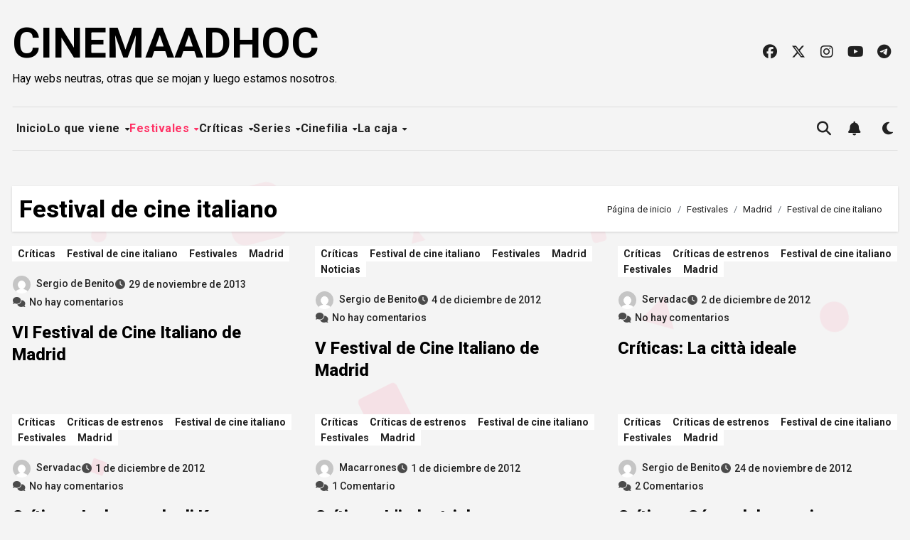

--- FILE ---
content_type: text/html; charset=UTF-8
request_url: https://cinemaadhoc.com/category/festivales/madrid/festival-de-cine-italiano/
body_size: 18401
content:
<!DOCTYPE html>
<html lang="es">
<head>
<meta charset="UTF-8">
<meta name="viewport" content="width=device-width, initial-scale=1">
<link rel="profile" href="https://gmpg.org/xfn/11">
<title>Festival de cine italiano &#8211; CINEMAADHOC</title>
<meta name='robots' content='max-image-preview:large' />
<link rel='dns-prefetch' href='//fonts.googleapis.com' />
<link rel="alternate" type="application/rss+xml" title="CINEMAADHOC &raquo; Feed" href="https://cinemaadhoc.com/feed/" />
<link rel="alternate" type="application/rss+xml" title="CINEMAADHOC &raquo; Feed de los comentarios" href="https://cinemaadhoc.com/comments/feed/" />
<link rel="alternate" type="application/rss+xml" title="CINEMAADHOC &raquo; Categoría Festival de cine italiano del feed" href="https://cinemaadhoc.com/category/festivales/madrid/festival-de-cine-italiano/feed/" />
<style id='wp-img-auto-sizes-contain-inline-css' type='text/css'>
img:is([sizes=auto i],[sizes^="auto," i]){contain-intrinsic-size:3000px 1500px}
/*# sourceURL=wp-img-auto-sizes-contain-inline-css */
</style>
<style id='wp-emoji-styles-inline-css' type='text/css'>

	img.wp-smiley, img.emoji {
		display: inline !important;
		border: none !important;
		box-shadow: none !important;
		height: 1em !important;
		width: 1em !important;
		margin: 0 0.07em !important;
		vertical-align: -0.1em !important;
		background: none !important;
		padding: 0 !important;
	}
/*# sourceURL=wp-emoji-styles-inline-css */
</style>
<style id='wp-block-library-inline-css' type='text/css'>
:root{--wp-block-synced-color:#7a00df;--wp-block-synced-color--rgb:122,0,223;--wp-bound-block-color:var(--wp-block-synced-color);--wp-editor-canvas-background:#ddd;--wp-admin-theme-color:#007cba;--wp-admin-theme-color--rgb:0,124,186;--wp-admin-theme-color-darker-10:#006ba1;--wp-admin-theme-color-darker-10--rgb:0,107,160.5;--wp-admin-theme-color-darker-20:#005a87;--wp-admin-theme-color-darker-20--rgb:0,90,135;--wp-admin-border-width-focus:2px}@media (min-resolution:192dpi){:root{--wp-admin-border-width-focus:1.5px}}.wp-element-button{cursor:pointer}:root .has-very-light-gray-background-color{background-color:#eee}:root .has-very-dark-gray-background-color{background-color:#313131}:root .has-very-light-gray-color{color:#eee}:root .has-very-dark-gray-color{color:#313131}:root .has-vivid-green-cyan-to-vivid-cyan-blue-gradient-background{background:linear-gradient(135deg,#00d084,#0693e3)}:root .has-purple-crush-gradient-background{background:linear-gradient(135deg,#34e2e4,#4721fb 50%,#ab1dfe)}:root .has-hazy-dawn-gradient-background{background:linear-gradient(135deg,#faaca8,#dad0ec)}:root .has-subdued-olive-gradient-background{background:linear-gradient(135deg,#fafae1,#67a671)}:root .has-atomic-cream-gradient-background{background:linear-gradient(135deg,#fdd79a,#004a59)}:root .has-nightshade-gradient-background{background:linear-gradient(135deg,#330968,#31cdcf)}:root .has-midnight-gradient-background{background:linear-gradient(135deg,#020381,#2874fc)}:root{--wp--preset--font-size--normal:16px;--wp--preset--font-size--huge:42px}.has-regular-font-size{font-size:1em}.has-larger-font-size{font-size:2.625em}.has-normal-font-size{font-size:var(--wp--preset--font-size--normal)}.has-huge-font-size{font-size:var(--wp--preset--font-size--huge)}.has-text-align-center{text-align:center}.has-text-align-left{text-align:left}.has-text-align-right{text-align:right}.has-fit-text{white-space:nowrap!important}#end-resizable-editor-section{display:none}.aligncenter{clear:both}.items-justified-left{justify-content:flex-start}.items-justified-center{justify-content:center}.items-justified-right{justify-content:flex-end}.items-justified-space-between{justify-content:space-between}.screen-reader-text{border:0;clip-path:inset(50%);height:1px;margin:-1px;overflow:hidden;padding:0;position:absolute;width:1px;word-wrap:normal!important}.screen-reader-text:focus{background-color:#ddd;clip-path:none;color:#444;display:block;font-size:1em;height:auto;left:5px;line-height:normal;padding:15px 23px 14px;text-decoration:none;top:5px;width:auto;z-index:100000}html :where(.has-border-color){border-style:solid}html :where([style*=border-top-color]){border-top-style:solid}html :where([style*=border-right-color]){border-right-style:solid}html :where([style*=border-bottom-color]){border-bottom-style:solid}html :where([style*=border-left-color]){border-left-style:solid}html :where([style*=border-width]){border-style:solid}html :where([style*=border-top-width]){border-top-style:solid}html :where([style*=border-right-width]){border-right-style:solid}html :where([style*=border-bottom-width]){border-bottom-style:solid}html :where([style*=border-left-width]){border-left-style:solid}html :where(img[class*=wp-image-]){height:auto;max-width:100%}:where(figure){margin:0 0 1em}html :where(.is-position-sticky){--wp-admin--admin-bar--position-offset:var(--wp-admin--admin-bar--height,0px)}@media screen and (max-width:600px){html :where(.is-position-sticky){--wp-admin--admin-bar--position-offset:0px}}

/*# sourceURL=wp-block-library-inline-css */
</style><style id='global-styles-inline-css' type='text/css'>
:root{--wp--preset--aspect-ratio--square: 1;--wp--preset--aspect-ratio--4-3: 4/3;--wp--preset--aspect-ratio--3-4: 3/4;--wp--preset--aspect-ratio--3-2: 3/2;--wp--preset--aspect-ratio--2-3: 2/3;--wp--preset--aspect-ratio--16-9: 16/9;--wp--preset--aspect-ratio--9-16: 9/16;--wp--preset--color--black: #000000;--wp--preset--color--cyan-bluish-gray: #abb8c3;--wp--preset--color--white: #ffffff;--wp--preset--color--pale-pink: #f78da7;--wp--preset--color--vivid-red: #cf2e2e;--wp--preset--color--luminous-vivid-orange: #ff6900;--wp--preset--color--luminous-vivid-amber: #fcb900;--wp--preset--color--light-green-cyan: #7bdcb5;--wp--preset--color--vivid-green-cyan: #00d084;--wp--preset--color--pale-cyan-blue: #8ed1fc;--wp--preset--color--vivid-cyan-blue: #0693e3;--wp--preset--color--vivid-purple: #9b51e0;--wp--preset--gradient--vivid-cyan-blue-to-vivid-purple: linear-gradient(135deg,rgb(6,147,227) 0%,rgb(155,81,224) 100%);--wp--preset--gradient--light-green-cyan-to-vivid-green-cyan: linear-gradient(135deg,rgb(122,220,180) 0%,rgb(0,208,130) 100%);--wp--preset--gradient--luminous-vivid-amber-to-luminous-vivid-orange: linear-gradient(135deg,rgb(252,185,0) 0%,rgb(255,105,0) 100%);--wp--preset--gradient--luminous-vivid-orange-to-vivid-red: linear-gradient(135deg,rgb(255,105,0) 0%,rgb(207,46,46) 100%);--wp--preset--gradient--very-light-gray-to-cyan-bluish-gray: linear-gradient(135deg,rgb(238,238,238) 0%,rgb(169,184,195) 100%);--wp--preset--gradient--cool-to-warm-spectrum: linear-gradient(135deg,rgb(74,234,220) 0%,rgb(151,120,209) 20%,rgb(207,42,186) 40%,rgb(238,44,130) 60%,rgb(251,105,98) 80%,rgb(254,248,76) 100%);--wp--preset--gradient--blush-light-purple: linear-gradient(135deg,rgb(255,206,236) 0%,rgb(152,150,240) 100%);--wp--preset--gradient--blush-bordeaux: linear-gradient(135deg,rgb(254,205,165) 0%,rgb(254,45,45) 50%,rgb(107,0,62) 100%);--wp--preset--gradient--luminous-dusk: linear-gradient(135deg,rgb(255,203,112) 0%,rgb(199,81,192) 50%,rgb(65,88,208) 100%);--wp--preset--gradient--pale-ocean: linear-gradient(135deg,rgb(255,245,203) 0%,rgb(182,227,212) 50%,rgb(51,167,181) 100%);--wp--preset--gradient--electric-grass: linear-gradient(135deg,rgb(202,248,128) 0%,rgb(113,206,126) 100%);--wp--preset--gradient--midnight: linear-gradient(135deg,rgb(2,3,129) 0%,rgb(40,116,252) 100%);--wp--preset--font-size--small: 13px;--wp--preset--font-size--medium: 20px;--wp--preset--font-size--large: 36px;--wp--preset--font-size--x-large: 42px;--wp--preset--spacing--20: 0.44rem;--wp--preset--spacing--30: 0.67rem;--wp--preset--spacing--40: 1rem;--wp--preset--spacing--50: 1.5rem;--wp--preset--spacing--60: 2.25rem;--wp--preset--spacing--70: 3.38rem;--wp--preset--spacing--80: 5.06rem;--wp--preset--shadow--natural: 6px 6px 9px rgba(0, 0, 0, 0.2);--wp--preset--shadow--deep: 12px 12px 50px rgba(0, 0, 0, 0.4);--wp--preset--shadow--sharp: 6px 6px 0px rgba(0, 0, 0, 0.2);--wp--preset--shadow--outlined: 6px 6px 0px -3px rgb(255, 255, 255), 6px 6px rgb(0, 0, 0);--wp--preset--shadow--crisp: 6px 6px 0px rgb(0, 0, 0);}:root :where(.is-layout-flow) > :first-child{margin-block-start: 0;}:root :where(.is-layout-flow) > :last-child{margin-block-end: 0;}:root :where(.is-layout-flow) > *{margin-block-start: 24px;margin-block-end: 0;}:root :where(.is-layout-constrained) > :first-child{margin-block-start: 0;}:root :where(.is-layout-constrained) > :last-child{margin-block-end: 0;}:root :where(.is-layout-constrained) > *{margin-block-start: 24px;margin-block-end: 0;}:root :where(.is-layout-flex){gap: 24px;}:root :where(.is-layout-grid){gap: 24px;}body .is-layout-flex{display: flex;}.is-layout-flex{flex-wrap: wrap;align-items: center;}.is-layout-flex > :is(*, div){margin: 0;}body .is-layout-grid{display: grid;}.is-layout-grid > :is(*, div){margin: 0;}.has-black-color{color: var(--wp--preset--color--black) !important;}.has-cyan-bluish-gray-color{color: var(--wp--preset--color--cyan-bluish-gray) !important;}.has-white-color{color: var(--wp--preset--color--white) !important;}.has-pale-pink-color{color: var(--wp--preset--color--pale-pink) !important;}.has-vivid-red-color{color: var(--wp--preset--color--vivid-red) !important;}.has-luminous-vivid-orange-color{color: var(--wp--preset--color--luminous-vivid-orange) !important;}.has-luminous-vivid-amber-color{color: var(--wp--preset--color--luminous-vivid-amber) !important;}.has-light-green-cyan-color{color: var(--wp--preset--color--light-green-cyan) !important;}.has-vivid-green-cyan-color{color: var(--wp--preset--color--vivid-green-cyan) !important;}.has-pale-cyan-blue-color{color: var(--wp--preset--color--pale-cyan-blue) !important;}.has-vivid-cyan-blue-color{color: var(--wp--preset--color--vivid-cyan-blue) !important;}.has-vivid-purple-color{color: var(--wp--preset--color--vivid-purple) !important;}.has-black-background-color{background-color: var(--wp--preset--color--black) !important;}.has-cyan-bluish-gray-background-color{background-color: var(--wp--preset--color--cyan-bluish-gray) !important;}.has-white-background-color{background-color: var(--wp--preset--color--white) !important;}.has-pale-pink-background-color{background-color: var(--wp--preset--color--pale-pink) !important;}.has-vivid-red-background-color{background-color: var(--wp--preset--color--vivid-red) !important;}.has-luminous-vivid-orange-background-color{background-color: var(--wp--preset--color--luminous-vivid-orange) !important;}.has-luminous-vivid-amber-background-color{background-color: var(--wp--preset--color--luminous-vivid-amber) !important;}.has-light-green-cyan-background-color{background-color: var(--wp--preset--color--light-green-cyan) !important;}.has-vivid-green-cyan-background-color{background-color: var(--wp--preset--color--vivid-green-cyan) !important;}.has-pale-cyan-blue-background-color{background-color: var(--wp--preset--color--pale-cyan-blue) !important;}.has-vivid-cyan-blue-background-color{background-color: var(--wp--preset--color--vivid-cyan-blue) !important;}.has-vivid-purple-background-color{background-color: var(--wp--preset--color--vivid-purple) !important;}.has-black-border-color{border-color: var(--wp--preset--color--black) !important;}.has-cyan-bluish-gray-border-color{border-color: var(--wp--preset--color--cyan-bluish-gray) !important;}.has-white-border-color{border-color: var(--wp--preset--color--white) !important;}.has-pale-pink-border-color{border-color: var(--wp--preset--color--pale-pink) !important;}.has-vivid-red-border-color{border-color: var(--wp--preset--color--vivid-red) !important;}.has-luminous-vivid-orange-border-color{border-color: var(--wp--preset--color--luminous-vivid-orange) !important;}.has-luminous-vivid-amber-border-color{border-color: var(--wp--preset--color--luminous-vivid-amber) !important;}.has-light-green-cyan-border-color{border-color: var(--wp--preset--color--light-green-cyan) !important;}.has-vivid-green-cyan-border-color{border-color: var(--wp--preset--color--vivid-green-cyan) !important;}.has-pale-cyan-blue-border-color{border-color: var(--wp--preset--color--pale-cyan-blue) !important;}.has-vivid-cyan-blue-border-color{border-color: var(--wp--preset--color--vivid-cyan-blue) !important;}.has-vivid-purple-border-color{border-color: var(--wp--preset--color--vivid-purple) !important;}.has-vivid-cyan-blue-to-vivid-purple-gradient-background{background: var(--wp--preset--gradient--vivid-cyan-blue-to-vivid-purple) !important;}.has-light-green-cyan-to-vivid-green-cyan-gradient-background{background: var(--wp--preset--gradient--light-green-cyan-to-vivid-green-cyan) !important;}.has-luminous-vivid-amber-to-luminous-vivid-orange-gradient-background{background: var(--wp--preset--gradient--luminous-vivid-amber-to-luminous-vivid-orange) !important;}.has-luminous-vivid-orange-to-vivid-red-gradient-background{background: var(--wp--preset--gradient--luminous-vivid-orange-to-vivid-red) !important;}.has-very-light-gray-to-cyan-bluish-gray-gradient-background{background: var(--wp--preset--gradient--very-light-gray-to-cyan-bluish-gray) !important;}.has-cool-to-warm-spectrum-gradient-background{background: var(--wp--preset--gradient--cool-to-warm-spectrum) !important;}.has-blush-light-purple-gradient-background{background: var(--wp--preset--gradient--blush-light-purple) !important;}.has-blush-bordeaux-gradient-background{background: var(--wp--preset--gradient--blush-bordeaux) !important;}.has-luminous-dusk-gradient-background{background: var(--wp--preset--gradient--luminous-dusk) !important;}.has-pale-ocean-gradient-background{background: var(--wp--preset--gradient--pale-ocean) !important;}.has-electric-grass-gradient-background{background: var(--wp--preset--gradient--electric-grass) !important;}.has-midnight-gradient-background{background: var(--wp--preset--gradient--midnight) !important;}.has-small-font-size{font-size: var(--wp--preset--font-size--small) !important;}.has-medium-font-size{font-size: var(--wp--preset--font-size--medium) !important;}.has-large-font-size{font-size: var(--wp--preset--font-size--large) !important;}.has-x-large-font-size{font-size: var(--wp--preset--font-size--x-large) !important;}
/*# sourceURL=global-styles-inline-css */
</style>

<style id='classic-theme-styles-inline-css' type='text/css'>
/*! This file is auto-generated */
.wp-block-button__link{color:#fff;background-color:#32373c;border-radius:9999px;box-shadow:none;text-decoration:none;padding:calc(.667em + 2px) calc(1.333em + 2px);font-size:1.125em}.wp-block-file__button{background:#32373c;color:#fff;text-decoration:none}
/*# sourceURL=/wp-includes/css/classic-themes.min.css */
</style>
<link rel='stylesheet' id='blogus-fonts-css' href='//fonts.googleapis.com/css?family=Josefin+Sans%3A300%2C400%2C500%2C700%7COpen+Sans%3A300%2C400%2C600%2C700%7CKalam%3A300%2C400%2C700%7CRokkitt%3A300%2C400%2C700%7CJost%3A300%2C400%2C500%2C700%7CPoppins%3A300%2C400%2C500%2C600%2C700%7CLato%3A300%2C400%2C700%7CNoto+Serif%3A300%2C400%2C700%7CRaleway%3A300%2C400%2C500%2C700%7CRoboto%3A300%2C400%2C500%2C700%7CRubik%3A300%2C400%2C500%2C700&#038;display=swap&#038;subset=latin,latin-ext' type='text/css' media='all' />
<link rel='stylesheet' id='blogus-google-fonts-css' href='//fonts.googleapis.com/css?family=ABeeZee%7CAbel%7CAbril+Fatface%7CAclonica%7CAcme%7CActor%7CAdamina%7CAdvent+Pro%7CAguafina+Script%7CAkronim%7CAladin%7CAldrich%7CAlef%7CAlegreya%7CAlegreya+SC%7CAlegreya+Sans%7CAlegreya+Sans+SC%7CAlex+Brush%7CAlfa+Slab+One%7CAlice%7CAlike%7CAlike+Angular%7CAllan%7CAllerta%7CAllerta+Stencil%7CAllura%7CAlmendra%7CAlmendra+Display%7CAlmendra+SC%7CAmarante%7CAmaranth%7CAmatic+SC%7CAmatica+SC%7CAmethysta%7CAmiko%7CAmiri%7CAmita%7CAnaheim%7CAndada%7CAndika%7CAngkor%7CAnnie+Use+Your+Telescope%7CAnonymous+Pro%7CAntic%7CAntic+Didone%7CAntic+Slab%7CAnton%7CArapey%7CArbutus%7CArbutus+Slab%7CArchitects+Daughter%7CArchivo+Black%7CArchivo+Narrow%7CAref+Ruqaa%7CArima+Madurai%7CArimo%7CArizonia%7CArmata%7CArtifika%7CArvo%7CArya%7CAsap%7CAsar%7CAsset%7CAssistant%7CAstloch%7CAsul%7CAthiti%7CAtma%7CAtomic+Age%7CAubrey%7CAudiowide%7CAutour+One%7CAverage%7CAverage+Sans%7CAveria+Gruesa+Libre%7CAveria+Libre%7CAveria+Sans+Libre%7CAveria+Serif+Libre%7CBad+Script%7CBaloo%7CBaloo+Bhai%7CBaloo+Da%7CBaloo+Thambi%7CBalthazar%7CBangers%7CBasic%7CBattambang%7CBaumans%7CBayon%7CBelgrano%7CBelleza%7CBenchNine%7CBentham%7CBerkshire+Swash%7CBevan%7CBigelow+Rules%7CBigshot+One%7CBilbo%7CBilbo+Swash+Caps%7CBioRhyme%7CBioRhyme+Expanded%7CBiryani%7CBitter%7CBlack+Ops+One%7CBokor%7CBonbon%7CBoogaloo%7CBowlby+One%7CBowlby+One+SC%7CBrawler%7CBree+Serif%7CBubblegum+Sans%7CBubbler+One%7CBuda%7CBuenard%7CBungee%7CBungee+Hairline%7CBungee+Inline%7CBungee+Outline%7CBungee+Shade%7CButcherman%7CButterfly+Kids%7CCabin%7CCabin+Condensed%7CCabin+Sketch%7CCaesar+Dressing%7CCagliostro%7CCairo%7CCalligraffitti%7CCambay%7CCambo%7CCandal%7CCantarell%7CCantata+One%7CCantora+One%7CCapriola%7CCardo%7CCarme%7CCarrois+Gothic%7CCarrois+Gothic+SC%7CCarter+One%7CCatamaran%7CCaudex%7CCaveat%7CCaveat+Brush%7CCedarville+Cursive%7CCeviche+One%7CChanga%7CChanga+One%7CChango%7CChathura%7CChau+Philomene+One%7CChela+One%7CChelsea+Market%7CChenla%7CCherry+Cream+Soda%7CCherry+Swash%7CChewy%7CChicle%7CChivo%7CChonburi%7CCinzel%7CCinzel+Decorative%7CClicker+Script%7CCoda%7CCoda+Caption%7CCodystar%7CCoiny%7CCombo%7CComfortaa%7CComing+Soon%7CConcert+One%7CCondiment%7CContent%7CContrail+One%7CConvergence%7CCookie%7CCopse%7CCorben%7CCormorant%7CCormorant+Garamond%7CCormorant+Infant%7CCormorant+SC%7CCormorant+Unicase%7CCormorant+Upright%7CCourgette%7CCousine%7CCoustard%7CCovered+By+Your+Grace%7CCrafty+Girls%7CCreepster%7CCrete+Round%7CCrimson+Text%7CCroissant+One%7CCrushed%7CCuprum%7CCutive%7CCutive+Mono%7CDamion%7CDancing+Script%7CDangrek%7CDavid+Libre%7CDawning+of+a+New+Day%7CDays+One%7CDekko%7CDelius%7CDelius+Swash+Caps%7CDelius+Unicase%7CDella+Respira%7CDenk+One%7CDevonshire%7CDhurjati%7CDidact+Gothic%7CDiplomata%7CDiplomata+SC%7CDomine%7CDonegal+One%7CDoppio+One%7CDorsa%7CDosis%7CDr+Sugiyama%7CDroid+Sans%7CDroid+Sans+Mono%7CDroid+Serif%7CDuru+Sans%7CDynalight%7CEB+Garamond%7CEagle+Lake%7CEater%7CEconomica%7CEczar%7CEk+Mukta%7CEl+Messiri%7CElectrolize%7CElsie%7CElsie+Swash+Caps%7CEmblema+One%7CEmilys+Candy%7CEngagement%7CEnglebert%7CEnriqueta%7CErica+One%7CEsteban%7CEuphoria+Script%7CEwert%7CExo%7CExo+2%7CExpletus+Sans%7CFanwood+Text%7CFarsan%7CFascinate%7CFascinate+Inline%7CFaster+One%7CFasthand%7CFauna+One%7CFederant%7CFedero%7CFelipa%7CFenix%7CFinger+Paint%7CFira+Mono%7CFira+Sans%7CFjalla+One%7CFjord+One%7CFlamenco%7CFlavors%7CFondamento%7CFontdiner+Swanky%7CForum%7CFrancois+One%7CFrank+Ruhl+Libre%7CFreckle+Face%7CFredericka+the+Great%7CFredoka+One%7CFreehand%7CFresca%7CFrijole%7CFruktur%7CFugaz+One%7CGFS+Didot%7CGFS+Neohellenic%7CGabriela%7CGafata%7CGalada%7CGaldeano%7CGalindo%7CGentium+Basic%7CGentium+Book+Basic%7CGeo%7CGeostar%7CGeostar+Fill%7CGermania+One%7CGidugu%7CGilda+Display%7CGive+You+Glory%7CGlass+Antiqua%7CGlegoo%7CGloria+Hallelujah%7CGoblin+One%7CGochi+Hand%7CGorditas%7CGoudy+Bookletter+1911%7CGraduate%7CGrand+Hotel%7CGravitas+One%7CGreat+Vibes%7CGriffy%7CGruppo%7CGudea%7CGurajada%7CHabibi%7CHalant%7CHammersmith+One%7CHanalei%7CHanalei+Fill%7CHandlee%7CHanuman%7CHappy+Monkey%7CHarmattan%7CHeadland+One%7CHeebo%7CHenny+Penny%7CHerr+Von+Muellerhoff%7CHind%7CHind+Guntur%7CHind+Madurai%7CHind+Siliguri%7CHind+Vadodara%7CHoltwood+One+SC%7CHomemade+Apple%7CHomenaje%7CIM+Fell+DW+Pica%7CIM+Fell+DW+Pica+SC%7CIM+Fell+Double+Pica%7CIM+Fell+Double+Pica+SC%7CIM+Fell+English%7CIM+Fell+English+SC%7CIM+Fell+French+Canon%7CIM+Fell+French+Canon+SC%7CIM+Fell+Great+Primer%7CIM+Fell+Great+Primer+SC%7CIceberg%7CIceland%7CImprima%7CInconsolata%7CInder%7CIndie+Flower%7CInika%7CInknut+Antiqua%7CIrish+Grover%7CIstok+Web%7CItaliana%7CItalianno%7CItim%7CJacques+Francois%7CJacques+Francois+Shadow%7CJaldi%7CJim+Nightshade%7CJockey+One%7CJolly+Lodger%7CJomhuria%7CJosefin+Sans%7CJosefin+Slab%7CJoti+One%7CJudson%7CJulee%7CJulius+Sans+One%7CJunge%7CJura%7CJust+Another+Hand%7CJust+Me+Again+Down+Here%7CKadwa%7CKalam%7CKameron%7CKanit%7CKantumruy%7CKarla%7CKarma%7CKatibeh%7CKaushan+Script%7CKavivanar%7CKavoon%7CKdam+Thmor%7CKeania+One%7CKelly+Slab%7CKenia%7CKhand%7CKhmer%7CKhula%7CKite+One%7CKnewave%7CKotta+One%7CKoulen%7CKranky%7CKreon%7CKristi%7CKrona+One%7CKumar+One%7CKumar+One+Outline%7CKurale%7CLa+Belle+Aurore%7CLaila%7CLakki+Reddy%7CLalezar%7CLancelot%7CLateef%7CLato%7CLeague+Script%7CLeckerli+One%7CLedger%7CLekton%7CLemon%7CLemonada%7CLibre+Baskerville%7CLibre+Franklin%7CLife+Savers%7CLilita+One%7CLily+Script+One%7CLimelight%7CLinden+Hill%7CLobster%7CLobster+Two%7CLondrina+Outline%7CLondrina+Shadow%7CLondrina+Sketch%7CLondrina+Solid%7CLora%7CLove+Ya+Like+A+Sister%7CLoved+by+the+King%7CLovers+Quarrel%7CLuckiest+Guy%7CLusitana%7CLustria%7CMacondo%7CMacondo+Swash+Caps%7CMada%7CMagra%7CMaiden+Orange%7CMaitree%7CMako%7CMallanna%7CMandali%7CMarcellus%7CMarcellus+SC%7CMarck+Script%7CMargarine%7CMarko+One%7CMarmelad%7CMartel%7CMartel+Sans%7CMarvel%7CMate%7CMate+SC%7CMaven+Pro%7CMcLaren%7CMeddon%7CMedievalSharp%7CMedula+One%7CMeera+Inimai%7CMegrim%7CMeie+Script%7CMerienda%7CMerienda+One%7CMerriweather%7CMerriweather+Sans%7CMetal%7CMetal+Mania%7CMetamorphous%7CMetrophobic%7CMichroma%7CMilonga%7CMiltonian%7CMiltonian+Tattoo%7CMiniver%7CMiriam+Libre%7CMirza%7CMiss+Fajardose%7CMitr%7CModak%7CModern+Antiqua%7CMogra%7CMolengo%7CMolle%7CMonda%7CMonofett%7CMonoton%7CMonsieur+La+Doulaise%7CMontaga%7CMontez%7CMontserrat%7CMontserrat+Alternates%7CMontserrat+Subrayada%7CMoul%7CMoulpali%7CMountains+of+Christmas%7CMouse+Memoirs%7CMr+Bedfort%7CMr+Dafoe%7CMr+De+Haviland%7CMrs+Saint+Delafield%7CMrs+Sheppards%7CMukta+Vaani%7CMuli%7CMystery+Quest%7CNTR%7CNeucha%7CNeuton%7CNew+Rocker%7CNews+Cycle%7CNiconne%7CNixie+One%7CNobile%7CNokora%7CNorican%7CNosifer%7CNothing+You+Could+Do%7CNoticia+Text%7CNoto+Sans%7CNoto+Serif%7CNova+Cut%7CNova+Flat%7CNova+Mono%7CNova+Oval%7CNova+Round%7CNova+Script%7CNova+Slim%7CNova+Square%7CNumans%7CNunito%7COdor+Mean+Chey%7COffside%7COld+Standard+TT%7COldenburg%7COleo+Script%7COleo+Script+Swash+Caps%7COpen+Sans%7COpen+Sans+Condensed%7COranienbaum%7COrbitron%7COregano%7COrienta%7COriginal+Surfer%7COswald%7COver+the+Rainbow%7COverlock%7COverlock+SC%7COvo%7COxygen%7COxygen+Mono%7CPT+Mono%7CPT+Sans%7CPT+Sans+Caption%7CPT+Sans+Narrow%7CPT+Serif%7CPT+Serif+Caption%7CPacifico%7CPalanquin%7CPalanquin+Dark%7CPaprika%7CParisienne%7CPassero+One%7CPassion+One%7CPathway+Gothic+One%7CPatrick+Hand%7CPatrick+Hand+SC%7CPattaya%7CPatua+One%7CPavanam%7CPaytone+One%7CPeddana%7CPeralta%7CPermanent+Marker%7CPetit+Formal+Script%7CPetrona%7CPhilosopher%7CPiedra%7CPinyon+Script%7CPirata+One%7CPlaster%7CPlay%7CPlayball%7CPlayfair+Display%7CPlayfair+Display+SC%7CPodkova%7CPoiret+One%7CPoller+One%7CPoly%7CPompiere%7CPontano+Sans%7CPoppins%7CPort+Lligat+Sans%7CPort+Lligat+Slab%7CPragati+Narrow%7CPrata%7CPreahvihear%7CPress+Start+2P%7CPridi%7CPrincess+Sofia%7CProciono%7CPrompt%7CProsto+One%7CProza+Libre%7CPuritan%7CPurple+Purse%7CQuando%7CQuantico%7CQuattrocento%7CQuattrocento+Sans%7CQuestrial%7CQuicksand%7CQuintessential%7CQwigley%7CRacing+Sans+One%7CRadley%7CRajdhani%7CRakkas%7CRaleway%7CRaleway+Dots%7CRamabhadra%7CRamaraja%7CRambla%7CRammetto+One%7CRanchers%7CRancho%7CRanga%7CRasa%7CRationale%7CRavi+Prakash%7CRedressed%7CReem+Kufi%7CReenie+Beanie%7CRevalia%7CRhodium+Libre%7CRibeye%7CRibeye+Marrow%7CRighteous%7CRisque%7CRoboto%7CRoboto+Condensed%7CRoboto+Mono%7CRoboto+Slab%7CRochester%7CRock+Salt%7CRokkitt%7CRomanesco%7CRopa+Sans%7CRosario%7CRosarivo%7CRouge+Script%7CRozha+One%7CRubik%7CRubik+Mono+One%7CRubik+One%7CRuda%7CRufina%7CRuge+Boogie%7CRuluko%7CRum+Raisin%7CRuslan+Display%7CRusso+One%7CRuthie%7CRye%7CSacramento%7CSahitya%7CSail%7CSalsa%7CSanchez%7CSancreek%7CSansita+One%7CSarala%7CSarina%7CSarpanch%7CSatisfy%7CScada%7CScheherazade%7CSchoolbell%7CScope+One%7CSeaweed+Script%7CSecular+One%7CSevillana%7CSeymour+One%7CShadows+Into+Light%7CShadows+Into+Light+Two%7CShanti%7CShare%7CShare+Tech%7CShare+Tech+Mono%7CShojumaru%7CShort+Stack%7CShrikhand%7CSiemreap%7CSigmar+One%7CSignika%7CSignika+Negative%7CSimonetta%7CSintony%7CSirin+Stencil%7CSix+Caps%7CSkranji%7CSlabo+13px%7CSlabo+27px%7CSlackey%7CSmokum%7CSmythe%7CSniglet%7CSnippet%7CSnowburst+One%7CSofadi+One%7CSofia%7CSonsie+One%7CSorts+Mill+Goudy%7CSource+Code+Pro%7CSource+Sans+Pro%7CSource+Serif+Pro%7CSpace+Mono%7CSpecial+Elite%7CSpicy+Rice%7CSpinnaker%7CSpirax%7CSquada+One%7CSree+Krushnadevaraya%7CSriracha%7CStalemate%7CStalinist+One%7CStardos+Stencil%7CStint+Ultra+Condensed%7CStint+Ultra+Expanded%7CStoke%7CStrait%7CSue+Ellen+Francisco%7CSuez+One%7CSumana%7CSunshiney%7CSupermercado+One%7CSura%7CSuranna%7CSuravaram%7CSuwannaphum%7CSwanky+and+Moo+Moo%7CSyncopate%7CTangerine%7CTaprom%7CTauri%7CTaviraj%7CTeko%7CTelex%7CTenali+Ramakrishna%7CTenor+Sans%7CText+Me+One%7CThe+Girl+Next+Door%7CTienne%7CTillana%7CTimmana%7CTinos%7CTitan+One%7CTitillium+Web%7CTrade+Winds%7CTrirong%7CTrocchi%7CTrochut%7CTrykker%7CTulpen+One%7CUbuntu%7CUbuntu+Condensed%7CUbuntu+Mono%7CUltra%7CUncial+Antiqua%7CUnderdog%7CUnica+One%7CUnifrakturCook%7CUnifrakturMaguntia%7CUnkempt%7CUnlock%7CUnna%7CVT323%7CVampiro+One%7CVarela%7CVarela+Round%7CVast+Shadow%7CVesper+Libre%7CVibur%7CVidaloka%7CViga%7CVoces%7CVolkhov%7CVollkorn%7CVoltaire%7CWaiting+for+the+Sunrise%7CWallpoet%7CWalter+Turncoat%7CWarnes%7CWellfleet%7CWendy+One%7CWire+One%7CWork+Sans%7CYanone+Kaffeesatz%7CYantramanav%7CYatra+One%7CYellowtail%7CYeseva+One%7CYesteryear%7CYrsa%7CZeyada&#038;subset=latin%2Clatin-ext' type='text/css' media='all' />
<link rel='stylesheet' id='bootstrap-css' href='https://cinemaadhoc.com/wp-content/themes/blogus/css/bootstrap.css?ver=6.9' type='text/css' media='all' />
<link rel='stylesheet' id='blogus-style-css' href='https://cinemaadhoc.com/wp-content/themes/blogza/style.css?ver=6.9' type='text/css' media='all' />
<link rel='stylesheet' id='all-css-css' href='https://cinemaadhoc.com/wp-content/themes/blogus/css/all.css?ver=6.9' type='text/css' media='all' />
<link rel='stylesheet' id='dark-css' href='https://cinemaadhoc.com/wp-content/themes/blogus/css/colors/dark.css?ver=6.9' type='text/css' media='all' />
<link rel='stylesheet' id='swiper-bundle-css-css' href='https://cinemaadhoc.com/wp-content/themes/blogus/css/swiper-bundle.css?ver=6.9' type='text/css' media='all' />
<link rel='stylesheet' id='smartmenus-css' href='https://cinemaadhoc.com/wp-content/themes/blogus/css/jquery.smartmenus.bootstrap.css?ver=6.9' type='text/css' media='all' />
<link rel='stylesheet' id='animate-css' href='https://cinemaadhoc.com/wp-content/themes/blogus/css/animate.css?ver=6.9' type='text/css' media='all' />
<link rel='stylesheet' id='blogza-fonts-css' href='//fonts.googleapis.com/css?family=Roboto%3A100%2C300%2C400%2C500%2C700%2C800%7C+Onest+Sans%3A400%2C500%2C700%26display%3Dswap&#038;subset=latin%2Clatin-ext' type='text/css' media='all' />
<link rel='stylesheet' id='blogus-style-parent-css' href='https://cinemaadhoc.com/wp-content/themes/blogus/style.css?ver=6.9' type='text/css' media='all' />
<link rel='stylesheet' id='blogza-style-css' href='https://cinemaadhoc.com/wp-content/themes/blogza/style.css?ver=1.0' type='text/css' media='all' />
<link rel='stylesheet' id='blogza-default-css-css' href='https://cinemaadhoc.com/wp-content/themes/blogza/css/colors/default.css?ver=6.9' type='text/css' media='all' />
<link rel='stylesheet' id='blogza-dark-css' href='https://cinemaadhoc.com/wp-content/themes/blogza/css/colors/dark.css?ver=6.9' type='text/css' media='all' />
<script type="text/javascript" src="https://cinemaadhoc.com/wp-includes/js/jquery/jquery.min.js?ver=3.7.1" id="jquery-core-js"></script>
<script type="text/javascript" src="https://cinemaadhoc.com/wp-includes/js/jquery/jquery-migrate.min.js?ver=3.4.1" id="jquery-migrate-js"></script>
<script type="text/javascript" src="https://cinemaadhoc.com/wp-content/themes/blogus/js/navigation.js?ver=6.9" id="blogus-navigation-js"></script>
<script type="text/javascript" src="https://cinemaadhoc.com/wp-content/themes/blogus/js/bootstrap.js?ver=6.9" id="blogus_bootstrap_script-js"></script>
<script type="text/javascript" src="https://cinemaadhoc.com/wp-content/themes/blogus/js/swiper-bundle.js?ver=6.9" id="swiper-bundle-js"></script>
<script type="text/javascript" src="https://cinemaadhoc.com/wp-content/themes/blogus/js/main.js?ver=6.9" id="blogus_main-js-js"></script>
<script type="text/javascript" src="https://cinemaadhoc.com/wp-content/themes/blogus/js/sticksy.min.js?ver=6.9" id="sticksy-js-js"></script>
<script type="text/javascript" src="https://cinemaadhoc.com/wp-content/themes/blogus/js/jquery.smartmenus.js?ver=6.9" id="smartmenus-js-js"></script>
<script type="text/javascript" src="https://cinemaadhoc.com/wp-content/themes/blogus/js/jquery.smartmenus.bootstrap.js?ver=6.9" id="bootstrap-smartmenus-js-js"></script>
<script type="text/javascript" src="https://cinemaadhoc.com/wp-content/themes/blogus/js/jquery.cookie.min.js?ver=6.9" id="jquery-cookie-js"></script>
<link rel="https://api.w.org/" href="https://cinemaadhoc.com/wp-json/" /><link rel="alternate" title="JSON" type="application/json" href="https://cinemaadhoc.com/wp-json/wp/v2/categories/7780" /><link rel="EditURI" type="application/rsd+xml" title="RSD" href="https://cinemaadhoc.com/xmlrpc.php?rsd" />
<meta name="generator" content="WordPress 6.9" />

		<!-- GA Google Analytics @ https://m0n.co/ga -->
		<script>
			(function(i,s,o,g,r,a,m){i['GoogleAnalyticsObject']=r;i[r]=i[r]||function(){
			(i[r].q=i[r].q||[]).push(arguments)},i[r].l=1*new Date();a=s.createElement(o),
			m=s.getElementsByTagName(o)[0];a.async=1;a.src=g;m.parentNode.insertBefore(a,m)
			})(window,document,'script','https://www.google-analytics.com/analytics.js','ga');
			ga('create', 'UA-26241021-1', 'auto');
			ga('send', 'pageview');
		</script>

	    <style>
    .bs-blog-post p:nth-of-type(1)::first-letter {
        display: none;
    }
    </style>
    <style type="text/css" id="custom-background-css">
        :root {
            --wrap-color: #f4f4f4        }
    </style>
    <style type="text/css">
                    .site-title a,
            .site-description {
                color: #000;
            }

            .site-branding-text .site-title a {
                font-size: px;
            }

            @media only screen and (max-width: 640px) {
                .site-branding-text .site-title a {
                    font-size: 26px;
                }
            }

            @media only screen and (max-width: 375px) {
                .site-branding-text .site-title a {
                    font-size: 26px;
                }
            }
            </style>
    </head>
<body class="archive category category-festival-de-cine-italiano category-7780 wp-embed-responsive wp-theme-blogus wp-child-theme-blogza hfeed  ta-hide-date-author-in-list defaultcolor" >
<div id="page" class="site">
<a class="skip-link screen-reader-text" href="#content">
Saltar al contenido</a>
  <div class="wrapper" id="custom-background-css">
    <!--header--> 
    <header class="bs-headthree six">
      <!-- Main Menu Area-->
            <div class="bs-header-main" >
        <div class="inner" >
          <div class="container d-none d-lg-block">
            <div class="row align-items-center">
            
              <div class="navbar-header col-md-6 text-md-start d-none d-lg-block">
              <div class="site-logo">
                                        </div>
                  <div class="site-branding-text  ">
                                          <p class="site-title"> <a href="https://cinemaadhoc.com/" rel="home">CINEMAADHOC</a></p>
                                          <p class="site-description">Hay webs neutras, otras que se mojan y luego estamos nosotros.</p>
                  </div>
              </div>
              <div class="col-lg-6">
                    <ul class="bs-social info-left">
                <li>
            <a  href="#">
              <i class="fab fa-facebook"></i>
            </a>
          </li>
                    <li>
            <a  href="#">
              <i class="fa-brands fa-x-twitter"></i>
            </a>
          </li>
                    <li>
            <a  href="#">
              <i class="fab fa-instagram"></i>
            </a>
          </li>
                    <li>
            <a  href="#">
              <i class="fab fa-youtube"></i>
            </a>
          </li>
                    <li>
            <a  href="#">
              <i class="fab fa-telegram"></i>
            </a>
          </li>
              </ul>
                </div>
            </div>
          </div>
        </div>
      </div>
      <!-- /Main Menu Area-->
      <div class="bs-menu-full">
        <div class="container">
        <nav class="navbar navbar-expand-lg navbar-wp">
            <!-- Right nav -->
            <div class="m-header align-items-center">
              <!-- navbar-toggle -->
              <button class="navbar-toggler x collapsed" type="button" data-bs-toggle="collapse"
                data-bs-target="#navbar-wp" aria-controls="navbar-wp" aria-expanded="false"
                aria-label="Toggle navigation"> 
                <span class="icon-bar"></span>
                <span class="icon-bar"></span>
                <span class="icon-bar"></span>
              </button>
              <div class="navbar-header">
                <div class="site-logo">
                                </div>
               <div class="site-branding-text  ">
                    <p class="site-title"> <a href="https://cinemaadhoc.com/" rel="home">CINEMAADHOC</a></p>
                    <p class="site-description">Hay webs neutras, otras que se mojan y luego estamos nosotros.</p>
                </div> 
                
              </div>
              <div class="right-nav"> 
                                    <a class="msearch ml-auto" data-bs-target="#exampleModal"  href="#" data-bs-toggle="modal"> 
                      <i class="fa fa-search"></i> 
                    </a>
                                </div>
            </div>
            <!-- /Right nav -->
            <!-- Navigation -->
            <!-- Navigation -->
            <div class="collapse navbar-collapse" id="navbar-wp">
            <ul id="menu-menu-horizontal" class="nav navbar-nav "><li id="menu-item-36383" class="menu-item menu-item-type-custom menu-item-object-custom menu-item-home menu-item-36383"><a title="Inicio" href="http://cinemaadhoc.com"><span class="glyphicon Inicio"></span>&nbsp;Inicio</a></li>
<li id="menu-item-35060" class="menu-item menu-item-type-taxonomy menu-item-object-category menu-item-has-children menu-item-35060 dropdown"><a class="nav-link" title="Lo que viene" href="https://cinemaadhoc.com/category/novedades-y-estrenos/" data-toggle="dropdown" class="dropdown-toggle">Lo que viene </a>
<ul role="menu" class=" dropdown-menu">
	<li id="menu-item-36516" class="menu-item menu-item-type-post_type menu-item-object-page menu-item-36516"><a class="dropdown-item" title="Calendario de estrenos en España" href="https://cinemaadhoc.com/proximos-estrenos/">Calendario de estrenos en España</a></li>
	<li id="menu-item-35062" class="menu-item menu-item-type-taxonomy menu-item-object-category menu-item-35062"><a class="dropdown-item" title="Estrenos" href="https://cinemaadhoc.com/category/novedades-y-estrenos/estrenos/">Estrenos</a></li>
	<li id="menu-item-35063" class="menu-item menu-item-type-taxonomy menu-item-object-category menu-item-35063"><a class="dropdown-item" title="Noticias" href="https://cinemaadhoc.com/category/novedades-y-estrenos/noticias/">Noticias</a></li>
</ul>
</li>
<li id="menu-item-35041" class="menu-item menu-item-type-taxonomy menu-item-object-category current-category-ancestor current-menu-ancestor menu-item-has-children menu-item-35041 dropdown active"><a class="nav-link" title="Festivales" href="https://cinemaadhoc.com/category/festivales/" data-toggle="dropdown" class="dropdown-toggle">Festivales </a>
<ul role="menu" class=" dropdown-menu">
	<li id="menu-item-37753" class="menu-item menu-item-type-taxonomy menu-item-object-category menu-item-37753"><a class="dropdown-item" title="Abycine" href="https://cinemaadhoc.com/category/festivales/abycine/">Abycine</a></li>
	<li id="menu-item-35042" class="menu-item menu-item-type-taxonomy menu-item-object-category menu-item-has-children menu-item-35042 dropdown"><a class="dropdown-item" title="Barcelona" href="https://cinemaadhoc.com/category/festivales/barcelona-festivales/">Barcelona</a>
	<ul role="menu" class=" dropdown-menu">
		<li id="menu-item-35043" class="menu-item menu-item-type-taxonomy menu-item-object-category menu-item-35043"><a class="dropdown-item" title="Cinema D&#039;autor" href="https://cinemaadhoc.com/category/festivales/barcelona-festivales/cinema-dautor/">Cinema D&#8217;autor</a></li>
	</ul>
</li>
	<li id="menu-item-35044" class="menu-item menu-item-type-taxonomy menu-item-object-category menu-item-35044"><a class="dropdown-item" title="Berlin" href="https://cinemaadhoc.com/category/festivales/berlin-festivales/">Berlin</a></li>
	<li id="menu-item-35045" class="menu-item menu-item-type-taxonomy menu-item-object-category menu-item-35045"><a class="dropdown-item" title="Cannes" href="https://cinemaadhoc.com/category/festivales/cannes-festivales/">Cannes</a></li>
	<li id="menu-item-52756" class="menu-item menu-item-type-taxonomy menu-item-object-category menu-item-52756"><a class="dropdown-item" title="Edimburgo" href="https://cinemaadhoc.com/category/festivales/edimburgo/">Edimburgo</a></li>
	<li id="menu-item-35046" class="menu-item menu-item-type-taxonomy menu-item-object-category menu-item-has-children menu-item-35046 dropdown"><a class="dropdown-item" title="Festivales Online" href="https://cinemaadhoc.com/category/festivales/festivales-online/">Festivales Online</a>
	<ul role="menu" class=" dropdown-menu">
		<li id="menu-item-35047" class="menu-item menu-item-type-taxonomy menu-item-object-category menu-item-35047"><a class="dropdown-item" title="Atlantida Film Fest" href="https://cinemaadhoc.com/category/festivales/festivales-online/atlantida-film-fest/">Atlantida Film Fest</a></li>
		<li id="menu-item-45102" class="menu-item menu-item-type-taxonomy menu-item-object-category menu-item-45102"><a class="dropdown-item" title="Filmin Music Festival" href="https://cinemaadhoc.com/category/festivales/festivales-online/filmin-music-festival-festivales-online/">Filmin Music Festival</a></li>
		<li id="menu-item-49443" class="menu-item menu-item-type-taxonomy menu-item-object-category menu-item-49443"><a class="dropdown-item" title="Prisma Siglo XXI" href="https://cinemaadhoc.com/category/festivales/festivales-online/prisma-siglo-xxi-festivales-online/">Prisma Siglo XXI</a></li>
	</ul>
</li>
	<li id="menu-item-35048" class="menu-item menu-item-type-taxonomy menu-item-object-category menu-item-35048"><a class="dropdown-item" title="Gijón" href="https://cinemaadhoc.com/category/festivales/festival-de-cine-de-gijon/">Gijón</a></li>
	<li id="menu-item-35049" class="menu-item menu-item-type-taxonomy menu-item-object-category current-category-ancestor current-menu-ancestor current-menu-parent current-category-parent menu-item-has-children menu-item-35049 dropdown active"><a class="dropdown-item" title="Madrid" href="https://cinemaadhoc.com/category/festivales/madrid/">Madrid</a>
	<ul role="menu" class=" dropdown-menu">
		<li id="menu-item-58398" class="menu-item menu-item-type-taxonomy menu-item-object-category menu-item-58398"><a class="dropdown-item" title="3XDOC" href="https://cinemaadhoc.com/category/festivales/madrid/3xdoc/">3XDOC</a></li>
		<li id="menu-item-38939" class="menu-item menu-item-type-taxonomy menu-item-object-category menu-item-38939"><a class="dropdown-item" title="4+1" href="https://cinemaadhoc.com/category/festivales/madrid/41/">4+1</a></li>
		<li id="menu-item-35050" class="menu-item menu-item-type-taxonomy menu-item-object-category menu-item-35050"><a class="dropdown-item" title="Documenta" href="https://cinemaadhoc.com/category/festivales/madrid/documenta/">Documenta</a></li>
		<li id="menu-item-35051" class="menu-item menu-item-type-taxonomy menu-item-object-category menu-item-35051"><a class="dropdown-item" title="Festival de Cine Alemán" href="https://cinemaadhoc.com/category/festivales/madrid/festival-de-cine-aleman/">Festival de Cine Alemán</a></li>
		<li id="menu-item-39000" class="menu-item menu-item-type-taxonomy menu-item-object-category current-menu-item menu-item-39000 active"><a class="dropdown-item" title="Festival de cine italiano" href="https://cinemaadhoc.com/category/festivales/madrid/festival-de-cine-italiano/">Festival de cine italiano</a></li>
		<li id="menu-item-50277" class="menu-item menu-item-type-taxonomy menu-item-object-category menu-item-50277"><a class="dropdown-item" title="Muestra SYFY" href="https://cinemaadhoc.com/category/festivales/madrid/muestra-syfy/">Muestra SYFY</a></li>
		<li id="menu-item-44140" class="menu-item menu-item-type-taxonomy menu-item-object-category menu-item-44140"><a class="dropdown-item" title="Nocturna" href="https://cinemaadhoc.com/category/festivales/madrid/nocturna/">Nocturna</a></li>
		<li id="menu-item-45192" class="menu-item menu-item-type-taxonomy menu-item-object-category menu-item-45192"><a class="dropdown-item" title="Rizoma" href="https://cinemaadhoc.com/category/festivales/madrid/rizoma/">Rizoma</a></li>
		<li id="menu-item-36314" class="menu-item menu-item-type-taxonomy menu-item-object-category menu-item-36314"><a class="dropdown-item" title="Semana del Cortometraje" href="https://cinemaadhoc.com/category/festivales/madrid/semana-del-cortometraje/">Semana del Cortometraje</a></li>
	</ul>
</li>
	<li id="menu-item-35052" class="menu-item menu-item-type-taxonomy menu-item-object-category menu-item-has-children menu-item-35052 dropdown"><a class="dropdown-item" title="Málaga" href="https://cinemaadhoc.com/category/festivales/malaga/">Málaga</a>
	<ul role="menu" class=" dropdown-menu">
		<li id="menu-item-35053" class="menu-item menu-item-type-taxonomy menu-item-object-category menu-item-35053"><a class="dropdown-item" title="Fancine" href="https://cinemaadhoc.com/category/festivales/malaga/fancine-malaga/">Fancine</a></li>
	</ul>
</li>
	<li id="menu-item-48057" class="menu-item menu-item-type-taxonomy menu-item-object-category menu-item-48057"><a class="dropdown-item" title="MUCES Segovia" href="https://cinemaadhoc.com/category/festivales/muces-segovia/">MUCES Segovia</a></li>
	<li id="menu-item-53141" class="menu-item menu-item-type-taxonomy menu-item-object-category menu-item-53141"><a class="dropdown-item" title="Paris" href="https://cinemaadhoc.com/category/festivales/paris-festivales/">Paris</a></li>
	<li id="menu-item-36310" class="menu-item menu-item-type-taxonomy menu-item-object-category menu-item-36310"><a class="dropdown-item" title="Sarajevo" href="https://cinemaadhoc.com/category/festivales/sarajevo/">Sarajevo</a></li>
	<li id="menu-item-36309" class="menu-item menu-item-type-taxonomy menu-item-object-category menu-item-36309"><a class="dropdown-item" title="San Sebastián" href="https://cinemaadhoc.com/category/festivales/san-sebastian/">San Sebastián</a></li>
	<li id="menu-item-36311" class="menu-item menu-item-type-taxonomy menu-item-object-category menu-item-36311"><a class="dropdown-item" title="Seminci" href="https://cinemaadhoc.com/category/festivales/seminci/">Seminci</a></li>
	<li id="menu-item-36312" class="menu-item menu-item-type-taxonomy menu-item-object-category menu-item-36312"><a class="dropdown-item" title="Sitges" href="https://cinemaadhoc.com/category/festivales/sitges/">Sitges</a></li>
	<li id="menu-item-36313" class="menu-item menu-item-type-taxonomy menu-item-object-category menu-item-36313"><a class="dropdown-item" title="Venecia" href="https://cinemaadhoc.com/category/festivales/venecia/">Venecia</a></li>
</ul>
</li>
<li id="menu-item-35036" class="menu-item menu-item-type-taxonomy menu-item-object-category menu-item-has-children menu-item-35036 dropdown"><a class="nav-link" title="Críticas" href="https://cinemaadhoc.com/category/criticas/" data-toggle="dropdown" class="dropdown-toggle">Críticas </a>
<ul role="menu" class=" dropdown-menu">
	<li id="menu-item-35038" class="menu-item menu-item-type-taxonomy menu-item-object-category menu-item-35038"><a class="dropdown-item" title="Cara o cruz" href="https://cinemaadhoc.com/category/criticas/cara-cruz/">Cara o cruz</a></li>
	<li id="menu-item-35039" class="menu-item menu-item-type-taxonomy menu-item-object-category menu-item-35039"><a class="dropdown-item" title="Críticas de estrenos" href="https://cinemaadhoc.com/category/criticas/criticas-estrenos/">Críticas de estrenos</a></li>
	<li id="menu-item-46959" class="menu-item menu-item-type-taxonomy menu-item-object-category menu-item-46959"><a class="dropdown-item" title="En otro país" href="https://cinemaadhoc.com/category/criticas/en-otro-pais/">En otro país</a></li>
	<li id="menu-item-36325" class="menu-item menu-item-type-taxonomy menu-item-object-category menu-item-36325"><a class="dropdown-item" title="Visiones ad hoc" href="https://cinemaadhoc.com/category/criticas/visiones-ad-hoc/">Visiones ad hoc</a></li>
</ul>
</li>
<li id="menu-item-35077" class="menu-item menu-item-type-taxonomy menu-item-object-category menu-item-has-children menu-item-35077 dropdown"><a class="nav-link" title="Series" href="https://cinemaadhoc.com/category/series-television/" data-toggle="dropdown" class="dropdown-toggle">Series </a>
<ul role="menu" class=" dropdown-menu">
	<li id="menu-item-36315" class="menu-item menu-item-type-taxonomy menu-item-object-category menu-item-36315"><a class="dropdown-item" title="Anime" href="https://cinemaadhoc.com/category/series-television/anime/">Anime</a></li>
	<li id="menu-item-35079" class="menu-item menu-item-type-taxonomy menu-item-object-category menu-item-35079"><a class="dropdown-item" title="Miniseries" href="https://cinemaadhoc.com/category/series-television/miniseries/">Miniseries</a></li>
	<li id="menu-item-35078" class="menu-item menu-item-type-taxonomy menu-item-object-category menu-item-35078"><a class="dropdown-item" title="Series USA" href="https://cinemaadhoc.com/category/series-usa/">Series USA</a></li>
</ul>
</li>
<li id="menu-item-36295" class="menu-item menu-item-type-taxonomy menu-item-object-category menu-item-has-children menu-item-36295 dropdown"><a class="nav-link" title="Cinefilia" href="https://cinemaadhoc.com/category/cinefilia/" data-toggle="dropdown" class="dropdown-toggle">Cinefilia </a>
<ul role="menu" class=" dropdown-menu">
	<li id="menu-item-36297" class="menu-item menu-item-type-taxonomy menu-item-object-category menu-item-36297"><a class="dropdown-item" title="Cortometrajes" href="https://cinemaadhoc.com/category/cinefilia/cortometrajes/">Cortometrajes</a></li>
	<li id="menu-item-36322" class="menu-item menu-item-type-taxonomy menu-item-object-category menu-item-36322"><a class="dropdown-item" title="Retrospectivas" href="https://cinemaadhoc.com/category/cinefilia/retrospectivas-directores/">Retrospectivas</a></li>
	<li id="menu-item-36308" class="menu-item menu-item-type-taxonomy menu-item-object-category menu-item-36308"><a class="dropdown-item" title="Listas" href="https://cinemaadhoc.com/category/cinefilia/listas/">Listas</a></li>
</ul>
</li>
<li id="menu-item-35055" class="menu-item menu-item-type-taxonomy menu-item-object-category menu-item-has-children menu-item-35055 dropdown"><a class="nav-link" title="La caja" href="https://cinemaadhoc.com/category/miscelanea-2/" data-toggle="dropdown" class="dropdown-toggle">La caja </a>
<ul role="menu" class=" dropdown-menu">
	<li id="menu-item-35058" class="menu-item menu-item-type-taxonomy menu-item-object-category menu-item-35058"><a class="dropdown-item" title="Hola!" href="https://cinemaadhoc.com/category/miscelanea-2/staff/">Hola!</a></li>
	<li id="menu-item-39124" class="menu-item menu-item-type-taxonomy menu-item-object-category menu-item-39124"><a class="dropdown-item" title="Concursos" href="https://cinemaadhoc.com/category/miscelanea-2/concursos/">Concursos</a></li>
	<li id="menu-item-40035" class="menu-item menu-item-type-post_type menu-item-object-page menu-item-40035"><a class="dropdown-item" title="Contacto" href="https://cinemaadhoc.com/contacto/">Contacto</a></li>
	<li id="menu-item-55635" class="menu-item menu-item-type-taxonomy menu-item-object-category menu-item-55635"><a class="dropdown-item" title="Dover - Calais" href="https://cinemaadhoc.com/category/miscelanea-2/dover-calais/">Dover &#8211; Calais</a></li>
	<li id="menu-item-35057" class="menu-item menu-item-type-taxonomy menu-item-object-category menu-item-35057"><a class="dropdown-item" title="Entrevistas ad hoc" href="https://cinemaadhoc.com/category/miscelanea-2/entrevistas/">Entrevistas ad hoc</a></li>
	<li id="menu-item-46243" class="menu-item menu-item-type-taxonomy menu-item-object-category menu-item-46243"><a class="dropdown-item" title="London calling" href="https://cinemaadhoc.com/category/miscelanea-2/london-calling/">London calling</a></li>
	<li id="menu-item-36321" class="menu-item menu-item-type-taxonomy menu-item-object-category menu-item-has-children menu-item-36321 dropdown"><a class="dropdown-item" title="Premios y eventos" href="https://cinemaadhoc.com/category/miscelanea-2/premios-y-eventos/">Premios y eventos</a>
	<ul role="menu" class=" dropdown-menu">
		<li id="menu-item-36316" class="menu-item menu-item-type-taxonomy menu-item-object-category menu-item-36316"><a class="dropdown-item" title="BAFTA" href="https://cinemaadhoc.com/category/miscelanea-2/premios-y-eventos/bafta/">BAFTA</a></li>
		<li id="menu-item-36317" class="menu-item menu-item-type-taxonomy menu-item-object-category menu-item-36317"><a class="dropdown-item" title="Globos de oro" href="https://cinemaadhoc.com/category/miscelanea-2/premios-y-eventos/globosdeoro/">Globos de oro</a></li>
		<li id="menu-item-36318" class="menu-item menu-item-type-taxonomy menu-item-object-category menu-item-36318"><a class="dropdown-item" title="Goya" href="https://cinemaadhoc.com/category/miscelanea-2/premios-y-eventos/goya/">Goya</a></li>
		<li id="menu-item-36319" class="menu-item menu-item-type-taxonomy menu-item-object-category menu-item-36319"><a class="dropdown-item" title="Oscars" href="https://cinemaadhoc.com/category/miscelanea-2/premios-y-eventos/oscars/">Oscars</a></li>
		<li id="menu-item-36320" class="menu-item menu-item-type-taxonomy menu-item-object-category menu-item-36320"><a class="dropdown-item" title="Premios Cinema ad hoc" href="https://cinemaadhoc.com/category/miscelanea-2/premios-y-eventos/premios-cinema-ad-hoc/">Premios Cinema ad hoc</a></li>
	</ul>
</li>
	<li id="menu-item-44593" class="menu-item menu-item-type-taxonomy menu-item-object-category menu-item-has-children menu-item-44593 dropdown"><a class="dropdown-item" title="Universo ad hoc" href="https://cinemaadhoc.com/category/miscelanea-2/universo-ad-hoc/">Universo ad hoc</a>
	<ul role="menu" class=" dropdown-menu">
		<li id="menu-item-52563" class="menu-item menu-item-type-taxonomy menu-item-object-category menu-item-52563"><a class="dropdown-item" title="Especial Mundial 2014" href="https://cinemaadhoc.com/category/miscelanea-2/universo-ad-hoc/especial-mundial-2014/">Especial Mundial 2014</a></li>
	</ul>
</li>
</ul>
</li>
</ul>            </div>
            <!-- Right nav -->
            <div class="desk-header right-nav pl-3 ml-auto my-2 my-lg-0 position-relative align-items-center">
                          <a class="msearch ml-auto"  data-bs-target="#exampleModal"  href="#" data-bs-toggle="modal">
                <i class="fa fa-search"></i>
            </a> 
                  <a class="subscribe-btn" href="#"  target="_blank"   ><i class="fas fa-bell"></i></a>
                  
            <label class="switch" for="switch">
                <input type="checkbox" name="theme" id="switch" class="defaultcolor" data-skin-mode="defaultcolor">
                <span class="slider"></span>
            </label>
                    </div>
            <!-- /Right nav -->
          </div>
        </div>
      </nav>
      <!--/main Menu Area-->
    </header>
<main id="content" class="archive-class">
    <!--container-->
    <div class="container">
            <div class="bs-card-box page-entry-title">
                            <div class="page-entry-title-box">
                <h1 class="entry-title title mb-0">Festival de cine italiano</h1>
                </div>        <div class="bs-breadcrumb-section">
            <div class="overlay">
                <div class="container">
                    <div class="row">
                        <nav aria-label="breadcrumb">
                            <ol class="breadcrumb">
                                <div role="navigation" aria-label="Ruta de navegación" class="breadcrumb-trail breadcrumbs" itemprop="breadcrumb"><ul class="breadcrumb trail-items" itemscope itemtype="http://schema.org/BreadcrumbList"><meta name="numberOfItems" content="4" /><meta name="itemListOrder" content="Ascending" /><li itemprop="itemListElement breadcrumb-item" itemscope itemtype="http://schema.org/ListItem" class="trail-item breadcrumb-item  trail-begin"><a href="https://cinemaadhoc.com/" rel="home" itemprop="item"><span itemprop="name">Página de inicio</span></a><meta itemprop="position" content="1" /></li><li itemprop="itemListElement breadcrumb-item" itemscope itemtype="http://schema.org/ListItem" class="trail-item breadcrumb-item "><a href="https://cinemaadhoc.com/category/festivales/" itemprop="item"><span itemprop="name">Festivales</span></a><meta itemprop="position" content="2" /></li><li itemprop="itemListElement breadcrumb-item" itemscope itemtype="http://schema.org/ListItem" class="trail-item breadcrumb-item "><a href="https://cinemaadhoc.com/category/festivales/madrid/" itemprop="item"><span itemprop="name">Madrid</span></a><meta itemprop="position" content="3" /></li><li itemprop="itemListElement breadcrumb-item" itemscope itemtype="http://schema.org/ListItem" class="trail-item breadcrumb-item  trail-end"><span itemprop="name"><span itemprop="name">Festival de cine italiano</span></span><meta itemprop="position" content="4" /></li></ul></div> 
                            </ol>
                        </nav>
                    </div>
                </div>
            </div>
        </div>
            </div>
            <!--row-->
        <div class="row">
        <!--col-md-8-->
                    <!--col-lg-8-->
                    <div class="col-lg-12 content-full">
                <div class="bs-masonry-columns c3">
    
        <!-- bs-posts-sec bs-posts-modul-6 -->
        <div id="post-48473" class="bs-blog-post post-48473 post type-post status-publish format-standard hentry category-criticas category-festival-de-cine-italiano category-festivales category-madrid tag-antonio-albanese tag-cine-italiano tag-daniele-gaglianone tag-festival-de-cine-italiano tag-gianni-amelio tag-jasmine-trinca tag-larbitro tag-lintrepido tag-la-grande-bellezza tag-la-mia-classe tag-miele tag-paolo-sorrentino tag-stefano-accorsi tag-toni-servillo tag-valeria-golino tag-valerio-mastandrea tag-vi-festival-de-cine-italiano-de-madrid">
                    <article class="small">
                        <div class="bs-blog-category">
            
                    <a class="blogus-categories category-color-1" href="https://cinemaadhoc.com/category/criticas/" alt="Ver todas las entradas en Críticas"> 
                        Críticas
                    </a>
                    <a class="blogus-categories category-color-1" href="https://cinemaadhoc.com/category/festivales/madrid/festival-de-cine-italiano/" alt="Ver todas las entradas en Festival de cine italiano"> 
                        Festival de cine italiano
                    </a>
                    <a class="blogus-categories category-color-1" href="https://cinemaadhoc.com/category/festivales/" alt="Ver todas las entradas en Festivales"> 
                        Festivales
                    </a>
                    <a class="blogus-categories category-color-1" href="https://cinemaadhoc.com/category/festivales/madrid/" alt="Ver todas las entradas en Madrid"> 
                        Madrid
                    </a>        </div>
         
                
        <div class="bs-blog-meta">
                <span class="bs-author"> 
            <a class="auth" href="https://cinemaadhoc.com/author/shelbynski/"> 
            <img alt='' src='https://secure.gravatar.com/avatar/1e43e6e98dc562587dec82e7b4d8fddcd298e04c7d5e4331aea11819a8e108e7?s=150&#038;d=mm&#038;r=g' srcset='https://secure.gravatar.com/avatar/1e43e6e98dc562587dec82e7b4d8fddcd298e04c7d5e4331aea11819a8e108e7?s=300&#038;d=mm&#038;r=g 2x' class='avatar avatar-150 photo' height='150' width='150' decoding='async'/>Sergio de Benito            </a> 
        </span>
            <span class="bs-blog-date">
            <a href="https://cinemaadhoc.com/2013/11/"><time datetime="">29 de noviembre de 2013</time></a>
        </span>
            <span class="comments-link"> 
            <a href="https://cinemaadhoc.com/2013/11/29/vi-festival-de-cine-italiano-de-madrid/">
            <span>
                No hay comentarios            </span>
        </a> 
        </span>
            </div>
                    <h4 class="title"><a href="https://cinemaadhoc.com/2013/11/29/vi-festival-de-cine-italiano-de-madrid/">VI Festival de Cine Italiano de Madrid</a></h4>
            </article>
        </div>
    
        <!-- bs-posts-sec bs-posts-modul-6 -->
        <div id="post-39503" class="bs-blog-post post-39503 post type-post status-publish format-standard hentry category-criticas category-festival-de-cine-italiano category-festivales category-madrid category-noticias tag-cine-del-2012 tag-cine-italiano tag-daniele-vicari tag-festival-de-cine-italiano tag-festival-de-cine-italiano-de-madrid tag-festivales tag-giuliano-montaldo tag-il-gemello tag-lindustriale tag-la-citta-ideale tag-la-nave-dolce tag-luigi-lo-cascio tag-vincenzo-marra">
                    <article class="small">
                        <div class="bs-blog-category">
            
                    <a class="blogus-categories category-color-1" href="https://cinemaadhoc.com/category/criticas/" alt="Ver todas las entradas en Críticas"> 
                        Críticas
                    </a>
                    <a class="blogus-categories category-color-1" href="https://cinemaadhoc.com/category/festivales/madrid/festival-de-cine-italiano/" alt="Ver todas las entradas en Festival de cine italiano"> 
                        Festival de cine italiano
                    </a>
                    <a class="blogus-categories category-color-1" href="https://cinemaadhoc.com/category/festivales/" alt="Ver todas las entradas en Festivales"> 
                        Festivales
                    </a>
                    <a class="blogus-categories category-color-1" href="https://cinemaadhoc.com/category/festivales/madrid/" alt="Ver todas las entradas en Madrid"> 
                        Madrid
                    </a>
                    <a class="blogus-categories category-color-1" href="https://cinemaadhoc.com/category/novedades-y-estrenos/noticias/" alt="Ver todas las entradas en Noticias"> 
                        Noticias
                    </a>        </div>
         
                
        <div class="bs-blog-meta">
                <span class="bs-author"> 
            <a class="auth" href="https://cinemaadhoc.com/author/shelbynski/"> 
            <img alt='' src='https://secure.gravatar.com/avatar/1e43e6e98dc562587dec82e7b4d8fddcd298e04c7d5e4331aea11819a8e108e7?s=150&#038;d=mm&#038;r=g' srcset='https://secure.gravatar.com/avatar/1e43e6e98dc562587dec82e7b4d8fddcd298e04c7d5e4331aea11819a8e108e7?s=300&#038;d=mm&#038;r=g 2x' class='avatar avatar-150 photo' height='150' width='150' decoding='async'/>Sergio de Benito            </a> 
        </span>
            <span class="bs-blog-date">
            <a href="https://cinemaadhoc.com/2012/12/"><time datetime="">4 de diciembre de 2012</time></a>
        </span>
            <span class="comments-link"> 
            <a href="https://cinemaadhoc.com/2012/12/04/v-festival-de-cine-italiano-de-madrid/">
            <span>
                No hay comentarios            </span>
        </a> 
        </span>
            </div>
                    <h4 class="title"><a href="https://cinemaadhoc.com/2012/12/04/v-festival-de-cine-italiano-de-madrid/">V Festival de Cine Italiano de Madrid</a></h4>
            </article>
        </div>
    
        <!-- bs-posts-sec bs-posts-modul-6 -->
        <div id="post-39409" class="bs-blog-post post-39409 post type-post status-publish format-standard hentry category-criticas category-criticas-estrenos category-festival-de-cine-italiano category-festivales category-madrid tag-aida-burruano tag-alfonso-santagata tag-barbara-enrichi tag-catrinel-marlon tag-cine-italiano tag-criticas-2 tag-festival-de-cine-italiano tag-la-citta-ideale tag-luigi-lo-cascio tag-luigi-maria-burruano tag-massimo-foschi tag-roberto-herlitzka">
                    <article class="small">
                        <div class="bs-blog-category">
            
                    <a class="blogus-categories category-color-1" href="https://cinemaadhoc.com/category/criticas/" alt="Ver todas las entradas en Críticas"> 
                        Críticas
                    </a>
                    <a class="blogus-categories category-color-1" href="https://cinemaadhoc.com/category/criticas/criticas-estrenos/" alt="Ver todas las entradas en Críticas de estrenos"> 
                        Críticas de estrenos
                    </a>
                    <a class="blogus-categories category-color-1" href="https://cinemaadhoc.com/category/festivales/madrid/festival-de-cine-italiano/" alt="Ver todas las entradas en Festival de cine italiano"> 
                        Festival de cine italiano
                    </a>
                    <a class="blogus-categories category-color-1" href="https://cinemaadhoc.com/category/festivales/" alt="Ver todas las entradas en Festivales"> 
                        Festivales
                    </a>
                    <a class="blogus-categories category-color-1" href="https://cinemaadhoc.com/category/festivales/madrid/" alt="Ver todas las entradas en Madrid"> 
                        Madrid
                    </a>        </div>
         
                
        <div class="bs-blog-meta">
                <span class="bs-author"> 
            <a class="auth" href="https://cinemaadhoc.com/author/servadac/"> 
            <img alt='' src='https://secure.gravatar.com/avatar/9778456a67517addf67b6f2b7286ee5d989270c4cd6a2dfd801817ab5f3ee2ee?s=150&#038;d=mm&#038;r=g' srcset='https://secure.gravatar.com/avatar/9778456a67517addf67b6f2b7286ee5d989270c4cd6a2dfd801817ab5f3ee2ee?s=300&#038;d=mm&#038;r=g 2x' class='avatar avatar-150 photo' height='150' width='150' decoding='async'/>Servadac            </a> 
        </span>
            <span class="bs-blog-date">
            <a href="https://cinemaadhoc.com/2012/12/"><time datetime="">2 de diciembre de 2012</time></a>
        </span>
            <span class="comments-link"> 
            <a href="https://cinemaadhoc.com/2012/12/02/criticas-la-citta-ideale/">
            <span>
                No hay comentarios            </span>
        </a> 
        </span>
            </div>
                    <h4 class="title"><a href="https://cinemaadhoc.com/2012/12/02/criticas-la-citta-ideale/">Críticas: La città ideale</a></h4>
            </article>
        </div>
    
        <!-- bs-posts-sec bs-posts-modul-6 -->
        <div id="post-39344" class="bs-blog-post post-39344 post type-post status-publish format-standard hentry category-criticas category-criticas-estrenos category-festival-de-cine-italiano category-festivales category-madrid tag-cine-italiano tag-claudia-gerini tag-criticas-2 tag-davide-manuli tag-elisa-sednaoui tag-fabrizio-gifuni tag-festival-de-cine-italiano tag-la-leggenda-di-kaspar-hauser tag-silvia-calderoni tag-vincent-gallo">
                    <article class="small">
                        <div class="bs-blog-category">
            
                    <a class="blogus-categories category-color-1" href="https://cinemaadhoc.com/category/criticas/" alt="Ver todas las entradas en Críticas"> 
                        Críticas
                    </a>
                    <a class="blogus-categories category-color-1" href="https://cinemaadhoc.com/category/criticas/criticas-estrenos/" alt="Ver todas las entradas en Críticas de estrenos"> 
                        Críticas de estrenos
                    </a>
                    <a class="blogus-categories category-color-1" href="https://cinemaadhoc.com/category/festivales/madrid/festival-de-cine-italiano/" alt="Ver todas las entradas en Festival de cine italiano"> 
                        Festival de cine italiano
                    </a>
                    <a class="blogus-categories category-color-1" href="https://cinemaadhoc.com/category/festivales/" alt="Ver todas las entradas en Festivales"> 
                        Festivales
                    </a>
                    <a class="blogus-categories category-color-1" href="https://cinemaadhoc.com/category/festivales/madrid/" alt="Ver todas las entradas en Madrid"> 
                        Madrid
                    </a>        </div>
         
                
        <div class="bs-blog-meta">
                <span class="bs-author"> 
            <a class="auth" href="https://cinemaadhoc.com/author/servadac/"> 
            <img alt='' src='https://secure.gravatar.com/avatar/9778456a67517addf67b6f2b7286ee5d989270c4cd6a2dfd801817ab5f3ee2ee?s=150&#038;d=mm&#038;r=g' srcset='https://secure.gravatar.com/avatar/9778456a67517addf67b6f2b7286ee5d989270c4cd6a2dfd801817ab5f3ee2ee?s=300&#038;d=mm&#038;r=g 2x' class='avatar avatar-150 photo' height='150' width='150' loading='lazy' decoding='async'/>Servadac            </a> 
        </span>
            <span class="bs-blog-date">
            <a href="https://cinemaadhoc.com/2012/12/"><time datetime="">1 de diciembre de 2012</time></a>
        </span>
            <span class="comments-link"> 
            <a href="https://cinemaadhoc.com/2012/12/01/criticas-la-leggenda-di-kaspar-hauser/">
            <span>
                No hay comentarios            </span>
        </a> 
        </span>
            </div>
                    <h4 class="title"><a href="https://cinemaadhoc.com/2012/12/01/criticas-la-leggenda-di-kaspar-hauser/">Críticas: La leggenda di Kaspar Hauser</a></h4>
            </article>
        </div>
    
        <!-- bs-posts-sec bs-posts-modul-6 -->
        <div id="post-39334" class="bs-blog-post post-39334 post type-post status-publish format-standard hentry category-criticas category-criticas-estrenos category-festival-de-cine-italiano category-festivales category-madrid tag-andrea-tidona tag-carolina-crescentini tag-cine-italiano tag-criticas-2 tag-eduard-gabia tag-elena-di-cioccio tag-elisabetta-piccolomini tag-festival-de-cine-italiano tag-francesco-scianna tag-giovanni-bissaca tag-giuliano-montaldo tag-lindustriale tag-mauro-pirovano tag-pierfrancesco-favino tag-roberto-alpi">
                    <article class="small">
                        <div class="bs-blog-category">
            
                    <a class="blogus-categories category-color-1" href="https://cinemaadhoc.com/category/criticas/" alt="Ver todas las entradas en Críticas"> 
                        Críticas
                    </a>
                    <a class="blogus-categories category-color-1" href="https://cinemaadhoc.com/category/criticas/criticas-estrenos/" alt="Ver todas las entradas en Críticas de estrenos"> 
                        Críticas de estrenos
                    </a>
                    <a class="blogus-categories category-color-1" href="https://cinemaadhoc.com/category/festivales/madrid/festival-de-cine-italiano/" alt="Ver todas las entradas en Festival de cine italiano"> 
                        Festival de cine italiano
                    </a>
                    <a class="blogus-categories category-color-1" href="https://cinemaadhoc.com/category/festivales/" alt="Ver todas las entradas en Festivales"> 
                        Festivales
                    </a>
                    <a class="blogus-categories category-color-1" href="https://cinemaadhoc.com/category/festivales/madrid/" alt="Ver todas las entradas en Madrid"> 
                        Madrid
                    </a>        </div>
         
                
        <div class="bs-blog-meta">
                <span class="bs-author"> 
            <a class="auth" href="https://cinemaadhoc.com/author/macarrones/"> 
            <img alt='' src='https://secure.gravatar.com/avatar/7d9c14d1c59a2acb940e126c994da59ae6908a7112f1d03e88ed55272780834c?s=150&#038;d=mm&#038;r=g' srcset='https://secure.gravatar.com/avatar/7d9c14d1c59a2acb940e126c994da59ae6908a7112f1d03e88ed55272780834c?s=300&#038;d=mm&#038;r=g 2x' class='avatar avatar-150 photo' height='150' width='150' loading='lazy' decoding='async'/>Macarrones            </a> 
        </span>
            <span class="bs-blog-date">
            <a href="https://cinemaadhoc.com/2012/12/"><time datetime="">1 de diciembre de 2012</time></a>
        </span>
            <span class="comments-link"> 
            <a href="https://cinemaadhoc.com/2012/12/01/criticas-lindustriale/">
            <span>
                1 Comentario            </span>
        </a> 
        </span>
            </div>
                    <h4 class="title"><a href="https://cinemaadhoc.com/2012/12/01/criticas-lindustriale/">Críticas: L&#8217;industriale</a></h4>
            </article>
        </div>
    
        <!-- bs-posts-sec bs-posts-modul-6 -->
        <div id="post-39006" class="bs-blog-post post-39006 post type-post status-publish format-standard hentry category-criticas category-criticas-estrenos category-festival-de-cine-italiano category-festivales category-madrid tag-cesar-debe-morir tag-cesare-deve-morire tag-cine-del-2012 tag-cine-italiano tag-criticas-2 tag-criticas-de-estrenos tag-julio-cesar tag-oso-de-oro tag-paolo-taviani tag-shakespeare tag-vittorio-taviani">
                    <article class="small">
                        <div class="bs-blog-category">
            
                    <a class="blogus-categories category-color-1" href="https://cinemaadhoc.com/category/criticas/" alt="Ver todas las entradas en Críticas"> 
                        Críticas
                    </a>
                    <a class="blogus-categories category-color-1" href="https://cinemaadhoc.com/category/criticas/criticas-estrenos/" alt="Ver todas las entradas en Críticas de estrenos"> 
                        Críticas de estrenos
                    </a>
                    <a class="blogus-categories category-color-1" href="https://cinemaadhoc.com/category/festivales/madrid/festival-de-cine-italiano/" alt="Ver todas las entradas en Festival de cine italiano"> 
                        Festival de cine italiano
                    </a>
                    <a class="blogus-categories category-color-1" href="https://cinemaadhoc.com/category/festivales/" alt="Ver todas las entradas en Festivales"> 
                        Festivales
                    </a>
                    <a class="blogus-categories category-color-1" href="https://cinemaadhoc.com/category/festivales/madrid/" alt="Ver todas las entradas en Madrid"> 
                        Madrid
                    </a>        </div>
         
                
        <div class="bs-blog-meta">
                <span class="bs-author"> 
            <a class="auth" href="https://cinemaadhoc.com/author/shelbynski/"> 
            <img alt='' src='https://secure.gravatar.com/avatar/1e43e6e98dc562587dec82e7b4d8fddcd298e04c7d5e4331aea11819a8e108e7?s=150&#038;d=mm&#038;r=g' srcset='https://secure.gravatar.com/avatar/1e43e6e98dc562587dec82e7b4d8fddcd298e04c7d5e4331aea11819a8e108e7?s=300&#038;d=mm&#038;r=g 2x' class='avatar avatar-150 photo' height='150' width='150' loading='lazy' decoding='async'/>Sergio de Benito            </a> 
        </span>
            <span class="bs-blog-date">
            <a href="https://cinemaadhoc.com/2012/11/"><time datetime="">24 de noviembre de 2012</time></a>
        </span>
            <span class="comments-link"> 
            <a href="https://cinemaadhoc.com/2012/11/24/criticas-cesar-debe-morir/">
            <span>
                2 Comentarios            </span>
        </a> 
        </span>
            </div>
                    <h4 class="title"><a href="https://cinemaadhoc.com/2012/11/24/criticas-cesar-debe-morir/">Críticas: César debe morir</a></h4>
            </article>
        </div>
    </div>
<div class="col-md-12 text-center d-md-flex justify-content-center">
    </div>
            </div>
                    <!--/col-lg-8-->
                </div><!--/row-->
    </div><!--/container-->
</main>                
<!--==================== Missed ====================-->
<div class="missed">
    <div class="container">
    <div class="row">
      <div class="col-12">
        <div class="wd-back">
                    <div class="bs-widget-title">
            <h2 class="title">Te has perdido</h2>
          </div>
                    <div class="missed-area">
                      <div class="bs-blog-post three md back-img bshre mb-0"  style="background-image: url('https://cinemaadhoc.com/wp-content/uploads/2025/12/ATH_FP_00007_R2_2000x1073_thumbnail-1024x549.jpg'); ">
              <a class="link-div" href="https://cinemaadhoc.com/2025/11/10/caza-de-brujas/"></a>
              <div class="inner">
                            <div class="bs-blog-category">
            
                    <a class="blogus-categories category-color-1" href="https://cinemaadhoc.com/category/criticas/" alt="Ver todas las entradas en Críticas"> 
                        Críticas
                    </a>
                    <a class="blogus-categories category-color-1" href="https://cinemaadhoc.com/category/criticas/criticas-estrenos/" alt="Ver todas las entradas en Críticas de estrenos"> 
                        Críticas de estrenos
                    </a>        </div>
                        <h4 class="title sm mb-0"> <a href="https://cinemaadhoc.com/2025/11/10/caza-de-brujas/" title="Permalink to: Caza de brujas &#8211; Aristas sin redondear"> Caza de brujas &#8211; Aristas sin redondear</a> </h4> 
              </div>
            </div>
                      <div class="bs-blog-post three md back-img bshre mb-0"  style="background-image: url('https://cinemaadhoc.com/wp-content/uploads/2025/12/ER_extras_1200x805_02-1024x687.jpg'); ">
              <a class="link-div" href="https://cinemaadhoc.com/2025/10/20/estrany-riu/"></a>
              <div class="inner">
                            <div class="bs-blog-category">
            
                    <a class="blogus-categories category-color-1" href="https://cinemaadhoc.com/category/criticas/" alt="Ver todas las entradas en Críticas"> 
                        Críticas
                    </a>
                    <a class="blogus-categories category-color-1" href="https://cinemaadhoc.com/category/criticas/criticas-estrenos/" alt="Ver todas las entradas en Críticas de estrenos"> 
                        Críticas de estrenos
                    </a>        </div>
                        <h4 class="title sm mb-0"> <a href="https://cinemaadhoc.com/2025/10/20/estrany-riu/" title="Permalink to: Estrany Riu &#8211; Deseo fantasmático"> Estrany Riu &#8211; Deseo fantasmático</a> </h4> 
              </div>
            </div>
                      <div class="bs-blog-post three md back-img bshre mb-0"  style="background-image: url('https://cinemaadhoc.com/wp-content/uploads/2025/12/M_02744_2000x1333_thumbnail-950x633-1.jpg'); ">
              <a class="link-div" href="https://cinemaadhoc.com/2025/08/23/materialistas/"></a>
              <div class="inner">
                            <div class="bs-blog-category">
            
                    <a class="blogus-categories category-color-1" href="https://cinemaadhoc.com/category/criticas/" alt="Ver todas las entradas en Críticas"> 
                        Críticas
                    </a>
                    <a class="blogus-categories category-color-1" href="https://cinemaadhoc.com/category/criticas/criticas-estrenos/" alt="Ver todas las entradas en Críticas de estrenos"> 
                        Críticas de estrenos
                    </a>        </div>
                        <h4 class="title sm mb-0"> <a href="https://cinemaadhoc.com/2025/08/23/materialistas/" title="Permalink to: Materialistas &#8211; Cálculos románticos"> Materialistas &#8211; Cálculos románticos</a> </h4> 
              </div>
            </div>
                      <div class="bs-blog-post three md back-img bshre mb-0"  style="background-image: url('https://cinemaadhoc.com/wp-content/uploads/2025/12/rev-1-SPMN-CC-TRL-0027_High_Res_JPEG-1-950x527-1.jpeg'); ">
              <a class="link-div" href="https://cinemaadhoc.com/2025/07/11/superman/"></a>
              <div class="inner">
                            <div class="bs-blog-category">
            
                    <a class="blogus-categories category-color-1" href="https://cinemaadhoc.com/category/criticas/" alt="Ver todas las entradas en Críticas"> 
                        Críticas
                    </a>
                    <a class="blogus-categories category-color-1" href="https://cinemaadhoc.com/category/criticas/criticas-estrenos/" alt="Ver todas las entradas en Críticas de estrenos"> 
                        Críticas de estrenos
                    </a>        </div>
                        <h4 class="title sm mb-0"> <a href="https://cinemaadhoc.com/2025/07/11/superman/" title="Permalink to: Superman &#8211; Justicia inocente"> Superman &#8211; Justicia inocente</a> </h4> 
              </div>
            </div>
                    </div><!-- end inner row -->
        </div><!-- end wd-back -->
      </div><!-- end col12 -->
    </div><!-- end row -->
  </div><!-- end container -->
</div> 
<!-- end missed -->
<!--==================== FOOTER AREA ====================-->
    <footer class="footer">
      <div class="overlay">
                    <!--Start bs-footer-widget-area-->
    <div class="bs-footer-bottom-area">
      <div class="container">
        <div class="divide-line"></div>
        <div class="row align-items-center">
          <div class="col-md-6">
            <div class="footer-logo">
              <!-- Display the Custom Logo -->
              <div class="site-logo">
                              </div>
              <div class="site-branding-text">
                <p class="site-title-footer"> <a href="https://cinemaadhoc.com/" rel="home">CINEMAADHOC</a></p>
                <p class="site-description-footer">Hay webs neutras, otras que se mojan y luego estamos nosotros.</p>
              </div>
            </div>
          </div>
          <!--col-md-6-->
          <div class="col-md-6 footer-social">
                <ul class="bs-social justify-content-center justify-content-md-end">
                <li>
            <a  href="#">
              <i class="fab fa-facebook"></i>
            </a>
          </li>
                    <li>
            <a  href="#">
              <i class="fa-brands fa-x-twitter"></i>
            </a>
          </li>
                    <li>
            <a  href="#">
              <i class="fab fa-instagram"></i>
            </a>
          </li>
                    <li>
            <a  href="#">
              <i class="fab fa-youtube"></i>
            </a>
          </li>
                    <li>
            <a  href="#">
              <i class="fab fa-telegram"></i>
            </a>
          </li>
              </ul>
            </div>
          <!--/col-md-6-->
        </div>
        <!--/row-->
      </div>
        <!--/container-->
    </div>
    <!--End bs-footer-widget-area-->
            <div class="bs-footer-copyright">
                <div class="bs-footer-overlay-copyright">
          <div class="container">
              <div class="row">
                                   <div class="col-md-12 text-center">
                    <p class="mb-0">
                    <span class="copyright-text">Copyright &copy; All rights reserved</span>
                      <span class="sep"> | </span>
                      <a href="https://themeansar.com/free-themes/blogus/" target="_blank">Blogus</a> por <a href="https://themeansar.com" target="_blank">Themeansar</a>.                       </a>
                      </p>
                  </div>
                                  </div>
              </div>
          </div>
      </div> 
            </div>
      </div>
      <!--/overlay-->
    </footer>
    <!--/footer-->
  </div>
  <!--/wrapper-->
  <!--Scroll To Top-->
            <a href="#" class="bs_upscr bounceInup animated"><i class="fas fa-angle-up"></i></a> 
      <!--/Scroll To Top-->
  <!-- Modal -->
          <div class="modal fade bs_model" id="exampleModal" data-bs-keyboard="true" tabindex="-1" aria-labelledby="staticBackdropLabel" aria-hidden="true">
        <div class="modal-dialog  modal-lg modal-dialog-centered">
          <div class="modal-content">
            <div class="modal-header">
              <button type="button" class="btn-close" data-bs-dismiss="modal" aria-label="Close"><i class="fa fa-times"></i></button>
            </div>
            <div class="modal-body">
              <form role="search" method="get" class="search-form" action="https://cinemaadhoc.com/">
				<label>
					<span class="screen-reader-text">Buscar:</span>
					<input type="search" class="search-field" placeholder="Buscar &hellip;" value="" name="s" />
				</label>
				<input type="submit" class="search-submit" value="Buscar" />
			</form>            </div>
          </div>
        </div>
      </div>
                           
  <!-- /Modal -->
<script type="speculationrules">
{"prefetch":[{"source":"document","where":{"and":[{"href_matches":"/*"},{"not":{"href_matches":["/wp-*.php","/wp-admin/*","/wp-content/uploads/*","/wp-content/*","/wp-content/plugins/*","/wp-content/themes/blogza/*","/wp-content/themes/blogus/*","/*\\?(.+)"]}},{"not":{"selector_matches":"a[rel~=\"nofollow\"]"}},{"not":{"selector_matches":".no-prefetch, .no-prefetch a"}}]},"eagerness":"conservative"}]}
</script>
	<div class="blogza-background-wrapper">
		<div class="squares">
			<span class="square"></span>
			<span class="square"></span>
			<span class="square"></span>
			<span class="square"></span>
			<span class="square"></span>
		</div>
		<div class="circles">
			<span class="circle"></span>
			<span class="circle"></span>
			<span class="circle"></span>
			<span class="circle"></span>
			<span class="circle"></span>
		</div>
		<div class="triangles">
			<span class="triangle"></span>
			<span class="triangle"></span>
			<span class="triangle"></span>
			<span class="triangle"></span>
			<span class="triangle"></span>
		</div>
	</div>
	    <style>
        footer .footer-logo img{
            width: 210px;
            height: 70px;
        } 
    </style>
<style type="text/css">
/*==================== Site title and tagline ====================*/
.site-title a, .site-description{
  color: #000;
}
body.dark .site-title a, body.dark .site-description{
  color: #fff;
}
/*==================== Menu color ====================*/

.bs-default .navbar-collapse ul, .navbar-wp .dropdown-menu > li > a:hover, .navbar-wp .dropdown-menu > li > a:focus {
    background: ;
}

/*=================== Slider Color ===================*/
.bs .bs-slide.overlay:before{
	background-color: #00000099;
} 
.bs-slide .inner .title a{
	color: ;
}

.bs-slide .inner .title{
	font-size: 50px;

}
footer .bs-footer-copyright p, footer .bs-footer-copyright a {
	color: ;
}
footer .bs-footer-copyright .bs-footer-overlay-copyright{
	background: ;
}

footer .bs-widget p, .site-title-footer a, .site-title-footer a:hover, .site-description-footer, .site-description-footer:hover, footer .bs-widget h6, footer .mg_contact_widget .bs-widget h6, footer .bs-widget ul li a {
	color: ;
}
@media (max-width: 991px){
	.bs-slide .inner .title{
		font-size: 2.5em;
	}
}
@media (max-width: 640px){
	.bs-slide .inner .title{
		font-size: 1.5em;
	}
}
</style>
	<script>
	/(trident|msie)/i.test(navigator.userAgent)&&document.getElementById&&window.addEventListener&&window.addEventListener("hashchange",function(){var t,e=location.hash.substring(1);/^[A-z0-9_-]+$/.test(e)&&(t=document.getElementById(e))&&(/^(?:a|select|input|button|textarea)$/i.test(t.tagName)||(t.tabIndex=-1),t.focus())},!1);
	</script>
	<script type="text/javascript" src="https://cinemaadhoc.com/wp-content/themes/blogus/js/custom.js?ver=6.9" id="blogus_custom-js-js"></script>
<script type="text/javascript" src="https://cinemaadhoc.com/wp-content/themes/blogus/js/dark.js?ver=6.9" id="blogus-dark-js"></script>
<script id="wp-emoji-settings" type="application/json">
{"baseUrl":"https://s.w.org/images/core/emoji/17.0.2/72x72/","ext":".png","svgUrl":"https://s.w.org/images/core/emoji/17.0.2/svg/","svgExt":".svg","source":{"concatemoji":"https://cinemaadhoc.com/wp-includes/js/wp-emoji-release.min.js?ver=6.9"}}
</script>
<script type="module">
/* <![CDATA[ */
/*! This file is auto-generated */
const a=JSON.parse(document.getElementById("wp-emoji-settings").textContent),o=(window._wpemojiSettings=a,"wpEmojiSettingsSupports"),s=["flag","emoji"];function i(e){try{var t={supportTests:e,timestamp:(new Date).valueOf()};sessionStorage.setItem(o,JSON.stringify(t))}catch(e){}}function c(e,t,n){e.clearRect(0,0,e.canvas.width,e.canvas.height),e.fillText(t,0,0);t=new Uint32Array(e.getImageData(0,0,e.canvas.width,e.canvas.height).data);e.clearRect(0,0,e.canvas.width,e.canvas.height),e.fillText(n,0,0);const a=new Uint32Array(e.getImageData(0,0,e.canvas.width,e.canvas.height).data);return t.every((e,t)=>e===a[t])}function p(e,t){e.clearRect(0,0,e.canvas.width,e.canvas.height),e.fillText(t,0,0);var n=e.getImageData(16,16,1,1);for(let e=0;e<n.data.length;e++)if(0!==n.data[e])return!1;return!0}function u(e,t,n,a){switch(t){case"flag":return n(e,"\ud83c\udff3\ufe0f\u200d\u26a7\ufe0f","\ud83c\udff3\ufe0f\u200b\u26a7\ufe0f")?!1:!n(e,"\ud83c\udde8\ud83c\uddf6","\ud83c\udde8\u200b\ud83c\uddf6")&&!n(e,"\ud83c\udff4\udb40\udc67\udb40\udc62\udb40\udc65\udb40\udc6e\udb40\udc67\udb40\udc7f","\ud83c\udff4\u200b\udb40\udc67\u200b\udb40\udc62\u200b\udb40\udc65\u200b\udb40\udc6e\u200b\udb40\udc67\u200b\udb40\udc7f");case"emoji":return!a(e,"\ud83e\u1fac8")}return!1}function f(e,t,n,a){let r;const o=(r="undefined"!=typeof WorkerGlobalScope&&self instanceof WorkerGlobalScope?new OffscreenCanvas(300,150):document.createElement("canvas")).getContext("2d",{willReadFrequently:!0}),s=(o.textBaseline="top",o.font="600 32px Arial",{});return e.forEach(e=>{s[e]=t(o,e,n,a)}),s}function r(e){var t=document.createElement("script");t.src=e,t.defer=!0,document.head.appendChild(t)}a.supports={everything:!0,everythingExceptFlag:!0},new Promise(t=>{let n=function(){try{var e=JSON.parse(sessionStorage.getItem(o));if("object"==typeof e&&"number"==typeof e.timestamp&&(new Date).valueOf()<e.timestamp+604800&&"object"==typeof e.supportTests)return e.supportTests}catch(e){}return null}();if(!n){if("undefined"!=typeof Worker&&"undefined"!=typeof OffscreenCanvas&&"undefined"!=typeof URL&&URL.createObjectURL&&"undefined"!=typeof Blob)try{var e="postMessage("+f.toString()+"("+[JSON.stringify(s),u.toString(),c.toString(),p.toString()].join(",")+"));",a=new Blob([e],{type:"text/javascript"});const r=new Worker(URL.createObjectURL(a),{name:"wpTestEmojiSupports"});return void(r.onmessage=e=>{i(n=e.data),r.terminate(),t(n)})}catch(e){}i(n=f(s,u,c,p))}t(n)}).then(e=>{for(const n in e)a.supports[n]=e[n],a.supports.everything=a.supports.everything&&a.supports[n],"flag"!==n&&(a.supports.everythingExceptFlag=a.supports.everythingExceptFlag&&a.supports[n]);var t;a.supports.everythingExceptFlag=a.supports.everythingExceptFlag&&!a.supports.flag,a.supports.everything||((t=a.source||{}).concatemoji?r(t.concatemoji):t.wpemoji&&t.twemoji&&(r(t.twemoji),r(t.wpemoji)))});
//# sourceURL=https://cinemaadhoc.com/wp-includes/js/wp-emoji-loader.min.js
/* ]]> */
</script>
</body>
</html>

--- FILE ---
content_type: text/plain
request_url: https://www.google-analytics.com/j/collect?v=1&_v=j102&a=975797191&t=pageview&_s=1&dl=https%3A%2F%2Fcinemaadhoc.com%2Fcategory%2Ffestivales%2Fmadrid%2Ffestival-de-cine-italiano%2F&ul=en-us%40posix&dt=Festival%20de%20cine%20italiano%20%E2%80%93%20CINEMAADHOC&sr=1280x720&vp=1280x720&_u=IEBAAEABAAAAACAAI~&jid=1869171934&gjid=1630470248&cid=1802104343.1768761808&tid=UA-26241021-1&_gid=851495791.1768761808&_r=1&_slc=1&z=1114453121
body_size: -451
content:
2,cG-FWFDNV8G09